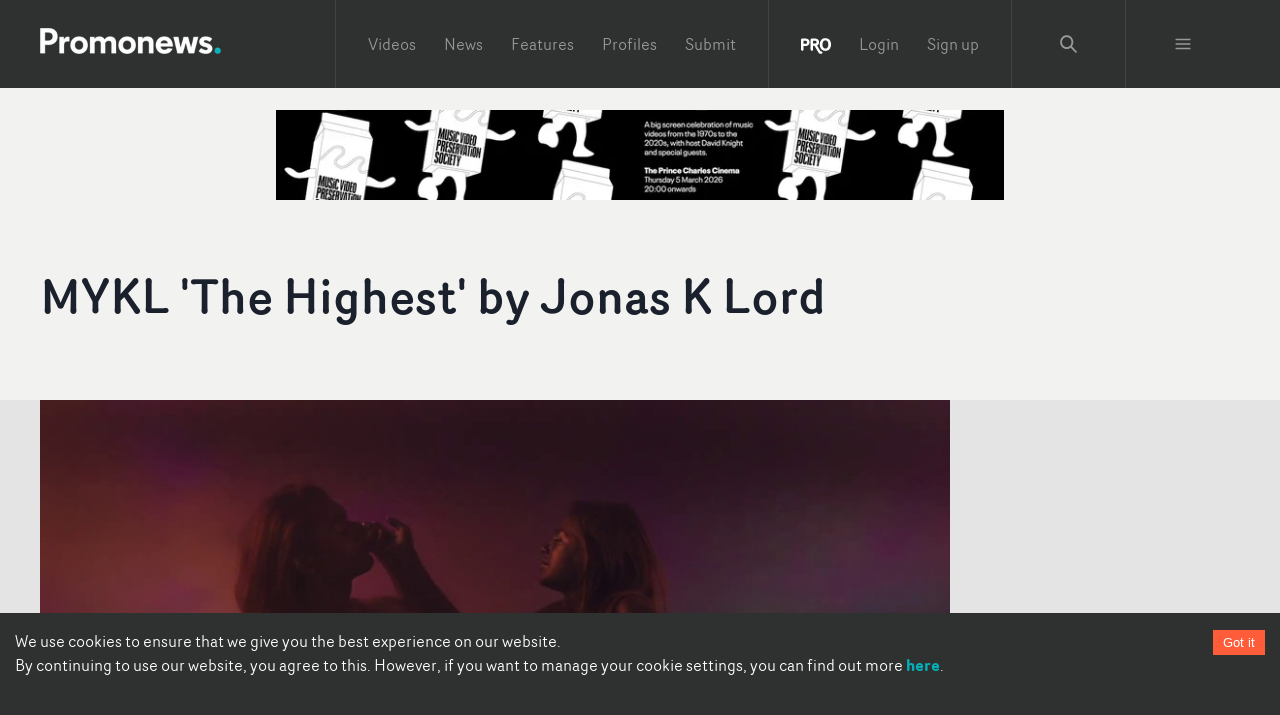

--- FILE ---
content_type: text/javascript;charset=UTF-8
request_url: https://www.promonews.tv/_next/static/tUL_BHnQlRoxKSt-UtWXf/_ssgManifest.js
body_size: 529
content:
self.__SSG_MANIFEST=new Set(["\u002F","\u002Ffeatures","\u002Ffeatures\u002Ffilter\u002F[term]","\u002Finterviews\u002F[...slug]","\u002Fnews","\u002Fnews\u002F[...slug]","\u002Fnews\u002Ffilter\u002F[term]","\u002Fplaylists\u002F[...slug]","\u002Fprofiles","\u002Fprofiles\u002F[title]\u002F[nid]","\u002Fprofiles\u002F[title]\u002F[nid]\u002Finterviews","\u002Fprofiles\u002F[title]\u002F[nid]\u002Fnews","\u002Fprofiles\u002F[title]\u002F[nid]\u002Fvideos","\u002Fprofiles\u002F[title]\u002F[nid]\u002Fworks-with","\u002Fprofiles\u002Ffilter\u002F[term]","\u002Fvideos","\u002Fvideos\u002F[...slug]","\u002Fvideos\u002Ffilter\u002F[term]"]);self.__SSG_MANIFEST_CB&&self.__SSG_MANIFEST_CB()